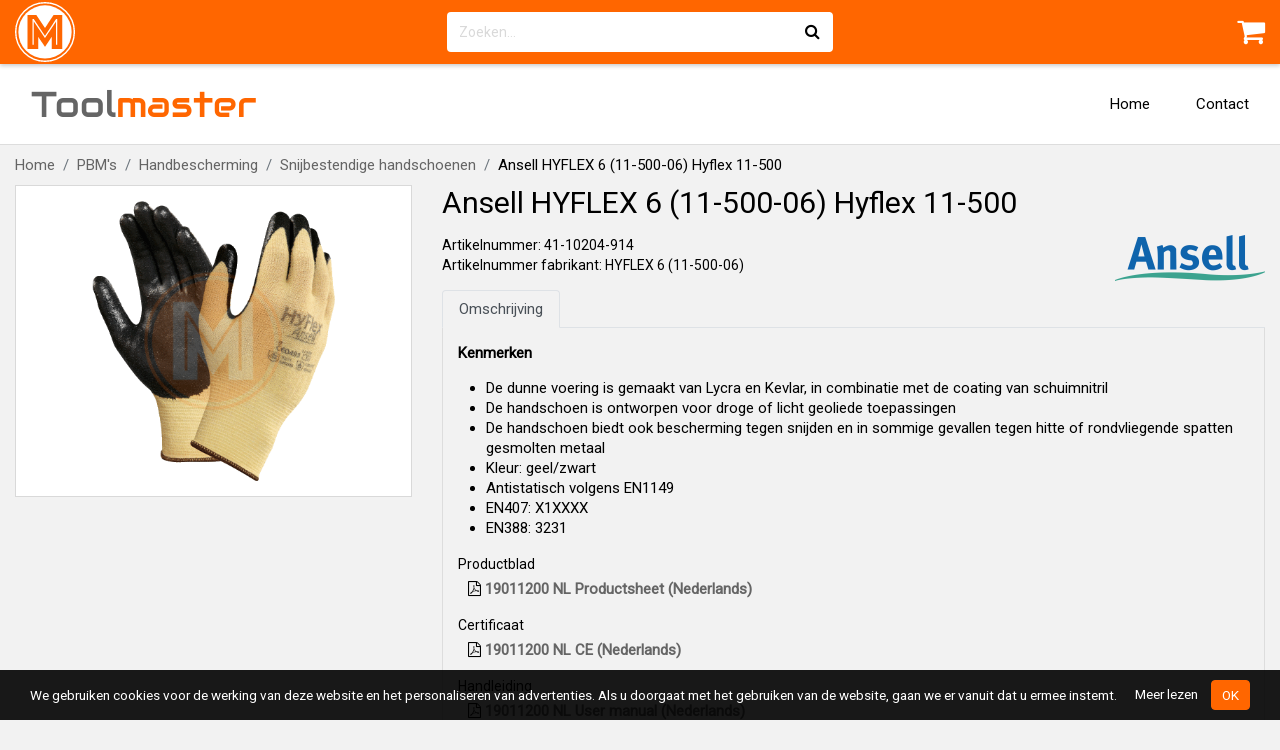

--- FILE ---
content_type: text/html; charset=UTF-8
request_url: https://www.toolmaster.shop/ansell-hyflex-6-11-500-06-hyflex-11-500-p4110204914
body_size: 6145
content:
<!DOCTYPE html>
<html lang="nl">
    <head>
                <meta charset="utf-8">
        <meta name="viewport" content="width=device-width, initial-scale=1, maximum-scale=1, user-scalable=0">
        <meta name="csrf-token" content="TBgugEcpc0EYacTcVypy2muB4JmqsO1HbUWK2Zoo">
        <link rel="apple-touch-icon" href="https://www.toolmaster.shop/apple-icon-master.png">
        <link rel="icon" type="image/png"  href="https://www.toolmaster.shop/favicon-master.png">
        
        <meta property="og:title" content="Ansell HYFLEX 6 (11-500-06) Hyflex 11-500 | Toolmaster.shop">
                    <meta property="og:description" content="De dunne voering is gemaakt van Lycra en Kevlar, in combinatie met de coating van schuimnitril De handschoen is ontworpen voor droge of licht geoliede toepassingen De handschoen biedt ook bescherming tegen snijden en in sommige gevallen tegen hitte of rondvliegende spatten gesmolten metaal Kleur: geel/zwart Antistatisch volgens EN1149 EN407: X1XXXX EN388: 3231">
                            <meta property="og:image" content="https://static.mastershops.nl/storage/img-cache/webgroup/large/ma-91413-ect34qfazu.gif">
                <meta property="og:url" content="https://www.toolmaster.shop/ansell-hyflex-6-11-500-06-hyflex-11-500-p4110204914">
        <meta property="og:site_name" content="Toolmaster.shop">

                    <meta name="description" content="De dunne voering is gemaakt van Lycra en Kevlar, in combinatie met de coating van schuimnitril De handschoen is ontworpen voor droge of licht geoliede toepassingen De handschoen biedt ook bescherming tegen snijden en in sommige gevallen tegen hitte of rondvliegende spatten gesmolten metaal Kleur: geel/zwart Antistatisch volgens EN1149 EN407: X1XXXX EN388: 3231">
                        <title>Ansell HYFLEX 6 (11-500-06) Hyflex 11-500 | Toolmaster.shop</title>
        <link href="https://www.toolmaster.shop/assets/webshop/css/vendor.css?id=0733b14b2eaf6cbe91f2" rel="stylesheet">
        <link href="https://www.toolmaster.shop/assets/webshop/css/app-master.css?id=b9ae215b23408f9b0830" rel="stylesheet">
                            <script async src="https://www.googletagmanager.com/gtag/js"></script>
            <script>
                window.dataLayer = window.dataLayer || [];
                function gtag(){dataLayer.push(arguments);}
                gtag('js', new Date());

                gtag('config', 'UA-88928099-4', { anonymize_ip: true });
                                    gtag('config', 'UA-88928099-12', { anonymize_ip: true });
                                            </script>

                            <script>(function(w,d,s,l,i){w[l]=w[l]||[];w[l].push({'gtm.start':
                new Date().getTime(),event:'gtm.js'});var f=d.getElementsByTagName(s)[0],
                j=d.createElement(s),dl=l!='dataLayer'?'&l='+l:'';j.async=true;j.src=
                'https://www.googletagmanager.com/gtm.js?id='+i+dl;f.parentNode.insertBefore(j,f);
                })(window,document,'script','dataLayer','GTM-N9KRXXH');</script>
                        </head>
    <body class="env-production location-external type-open">
                    <noscript><iframe src="https://www.googletagmanager.com/ns.html?id=GTM-N9KRXXH"
            height="0" width="0" style="display:none;visibility:hidden"></iframe></noscript>
                
                <div class="navbar-top">
            <div class="container">
                <div class="navbar-top-inner">
                    <div class="navbar-top-brand">
                        <a href="https://www.toolmaster.shop">
                            <img src="https://www.toolmaster.shop/assets/img/logo-master.svg">
                        </a>
                    </div>
                    <div class="navbar-top-search">
                                                    <form method="GET" action="https://www.toolmaster.shop/search" accept-charset="UTF-8" data-data-url="https://www.toolmaster.shop/ajax/webgroups?autocomplete=1">
                                <div class="input-group">
                                    <div class="loading-icon">
                                        <i class="fa fa-refresh fa-spin"></i>
                                    </div>
                                    <input class="form-control autocomplete" placeholder="Zoeken..." autocomplete="off" name="q" type="text">
                                    <span class="input-group-append">
                                        <button class="btn" type="submit">
                                            <i class="fa fa-search"></i>
                                        </button>
                                    </span>
                                </div>
                                <div class="autocomplete-suggestions">
                                    <ul></ul>
                                </div>
                            </form>
                                            </div>
                                            <div class="navbar-top-actions">
                                                        
                                                            <a class="navbar-top-action navbar-top-action-cart" href="https://www.toolmaster.shop/cart">
                                    <i class="fa fa-shopping-cart"></i>
                                    <span class="cart-total-items label"></span>
                                </a>
                            
                                                    </div>
                                    </div>
            </div>
        </div>

        <nav class="navbar navbar-expand-md">
            <div class="container">
                                    <a class="navbar-brand" href="https://www.toolmaster.shop">Tool<span>master</span></a>
                
                
                <button class="navbar-toggler" type="button" data-toggle="collapse" data-target=".navbar-collapse"><i class="fa fa-bars"></i></button>
                <div class="navbar-collapse collapse">
                    <ul class="navbar-nav ml-auto">
                        <li class="nav-item"><a class="nav-link" href="https://www.toolmaster.shop">Home</a></li>
                                                                                                                                                                                                                                                                                                                            <li class="nav-item"><a class="nav-link" href="https://www.toolmaster.shop/contact">Contact</a></li>
                                                                                            </ul>
                </div>
            </div>
        </nav>

                    <div class="breadcrumb-wrap container">
                <ul class="breadcrumb">
                    <li class="breadcrumb-item"><a href="https://www.toolmaster.shop">Home</a></li>
                                            <li class="breadcrumb-item">
                                                            <a href="https://www.toolmaster.shop/pbms-c51">PBM&#039;s</a>
                                                    </li>
                                            <li class="breadcrumb-item">
                                                            <a href="https://www.toolmaster.shop/pbms/handbescherming-c53">Handbescherming</a>
                                                    </li>
                                            <li class="breadcrumb-item">
                                                            <a href="https://www.toolmaster.shop/pbms/handbescherming/snijbestendige-handschoenen-c10187">Snijbestendige handschoenen</a>
                                                    </li>
                                            <li class="breadcrumb-item">
                                                            Ansell HYFLEX 6 (11-500-06) Hyflex 11-500
                                                    </li>
                                    </ul>
            </div>
        
        <div class="content">
            
            
    <div class="product-page">
        <div class="container">
            <h1>Hyflex 11-500</h1>
            <h2>41-10204-914</h2>

            <div class="row">
                <div class="product-images">
                    <div class="product-image-main">
                        
                        <a class="fancybox" data-fancybox="gallery" href="https://static.mastershops.nl/storage/img-cache/webgroup/large/ma-91413-ect34qfazu.gif">
                            <img src="https://static.mastershops.nl/storage/img-cache/webgroup/thumb/ma-91413-ect34qfazu.gif">
                        </a>
                    </div>
                                    </div>

                <div class="product-content">
                    <div class="product-content-title-wrap">
                        <h1>
                            Ansell HYFLEX 6 (11-500-06) Hyflex 11-500
                                                    </h1>
                    </div>
                    <div class="row">
                        <div class="col-sm-6">
                            <div class="product-content-articlenumbers">
                                <h5>Artikelnummer: 41-10204-914</h5>
                                                                                                            <h5>Artikelnummer fabrikant: HYFLEX 6 (11-500-06)</h5>
                                                                        
                                                            </div>
                        </div>
                        <div class="col-sm-6 text-right">
                                                            <img class="product-brand" src="https://static.mastershops.nl/storage/img-cache/brand/brand/ma-798-4xtux1mw7q.png">
                                                    </div>
                    </div>

                    <div class="product-description">
                        <ul class="nav nav-tabs">
                            <li class="nav-item"><a class="nav-link active" data-toggle="tab" href="#productdescription">Omschrijving</a></li>
                                                                                                                                                                    </ul>

                        <div class="tab-content">
                            <div id="productdescription" class="tab-pane fade show active">
                                
                                <p><strong>Kenmerken</strong></p>
<ul>
<li>De dunne voering is gemaakt van Lycra en Kevlar, in combinatie met de coating van schuimnitril</li>
<li>De handschoen is ontworpen voor droge of licht geoliede toepassingen</li>
<li>De handschoen biedt ook bescherming tegen snijden en in sommige gevallen tegen hitte of rondvliegende spatten gesmolten metaal</li>
<li>Kleur: geel/zwart</li>
<li>Antistatisch volgens EN1149</li>
<li>EN407: X1XXXX</li>
<li>EN388: 3231</li>
</ul>

                                
                                <div class="product-files">
                                                                                                                        <h5>Productblad</h5>
                                            
                                                                                            <ul>
                                                                                                            <li><a target="_blank" href="https://www.toolmaster.shop/files/4689-lyu0pl7ksc.pdf"><i class="fa fa-file-pdf-o"></i> 19011200 NL Productsheet (Nederlands)</a></li>
                                                                                                    </ul>
                                                                                                                                <h5>Certificaat</h5>
                                            
                                                                                            <ul>
                                                                                                            <li><a target="_blank" href="https://www.toolmaster.shop/files/4690-mhtr0gpi70.pdf"><i class="fa fa-file-pdf-o"></i> 19011200 NL CE (Nederlands)</a></li>
                                                                                                    </ul>
                                                                                                                                <h5>Handleiding</h5>
                                            
                                                                                            <ul>
                                                                                                            <li><a target="_blank" href="https://www.toolmaster.shop/files/4691-umdyvyczhg.pdf"><i class="fa fa-file-pdf-o"></i> 19011200 NL User manual (Nederlands)</a></li>
                                                                                                    </ul>
                                                                                                                                                        </div>

                                <div class="product-packaging-info">
                                    
                                                                            <p>
                                            Minimale besteleenheid: <strong>Per 12</strong>
                                        </p>
                                                                    </div>
                            </div>

                            
                            
                            
                            

                            
                                                    </div>
                    </div>

                    <div class="product-price-wrapper">
                                                    <div class="product-price">
                                                                € 10,64
                                                                    <span>incl. btw</span>

                                                                            <span class="price-ex-vat">excl. btw: € 8,79</span>
                                                                                                                                        <span class="packaging">Eenheid: Paar à 2 Stuks</span>
                                                                                            </div>
                                            </div>

                    <div class="product-stock-wrapper">
                        
                        
                                                                                    <p class="stock-status in-stock">
                                    <i class="fa fa-truck"></i> Op voorraad
                                                                            <strong>Vrijdag in huis!</strong>
                                                                                                        </p>
                                                    
                                            </div>

                                            <div class="product-actions">
                            <form method="POST" action="https://www.toolmaster.shop/cart/add" accept-charset="UTF-8" class="form-ajax form-addtocart"><input name="_token" type="hidden" value="TBgugEcpc0EYacTcVypy2muB4JmqsO1HbUWK2Zoo">
                                <input name="product_id" type="hidden" value="9865837">
                                <div class="input-group product-quantity">
                                    <span class="input-group-prepend">
                                        <button type="button" class="btn btn-default" data-type="minus">
                                            <span class="fa fa-minus"></span>
                                        </button>
                                    </span>

                                    <input class="form-control" data-sale-quantity="12" data-min-sale-quantity="12" name="quantity" type="text" value="12">
                                    
                                    <span class="input-group-append">
                                        <button type="button" class="btn btn-default" data-type="plus">
                                            <span class="fa fa-plus"></span>
                                        </button>
                                    </span>
                                </div>
                                <button type="submit" class="btn btn-primary btn-lg btn-addtocart">
                                    <i class="fa fa-shopping-cart"></i> In de winkelwagen
                                </button>
                            </form>

                                                    </div>
                                    </div>
            </div>

                            <div class="product-properties">
                    <h3>Varianten (6)</h3>
                    <table class="table table-styled">
                        <thead>
                            <tr>
                                <th>Artikelnummer</th>
                                                                                                                                    <th>Artikelnummer fabrikant</th>
                                                                                                                                    <th>
                                        Maat
                                                                            </th>
                                                                                                    <th>Prijs</th>
                                                                <th></th>
                            </tr>
                        </thead>
                        <tbody>
                                                            <tr class=" active">
                                                                        <td>
                                        <span class="property-title">Artikelnummer:</span>
                                        41-10204-914
                                        
                                                                                
                                    </td>
                                                                                                                <td><span class="property-title">Artikelnummer fabrikant:</span> HYFLEX 6 (11-500-06)</td>
                                                                                                                                                                                                <td><span class="property-title">Maat:</span> 6</td>
                                                                                                                                                        <td>
                                                                                            <span class="ws-nw">€ 10,64</span>
                                                                                                    <span class="packaging">Eenheid: Paar à 2 Stuks</span>
                                                                                                                                    </td>
                                                                        <td class="buttons ws-nw">
                                                                                    <form method="POST" action="https://www.toolmaster.shop/cart/add" accept-charset="UTF-8" class="form-ajax form-addtocart"><input name="_token" type="hidden" value="TBgugEcpc0EYacTcVypy2muB4JmqsO1HbUWK2Zoo">
                                                <input name="product_id" type="hidden" value="9865837">
                                                <input class="form-control" name="quantity" type="hidden" value="12">
                                                <button type="submit" class="btn btn-sm btn-primary"><i class="fa fa-shopping-cart"></i> In de winkelwagen (12)</button>
                                            </form>
                                                                                                                            <button class="btn btn-sm btn-primary selected-property" disabled="disabled"><i class="fa fa-check"></i> Geselecteerd</button>
                                                                                                                                                                
                                        

                                    </td>
                                </tr>
                                                            <tr class="">
                                                                        <td>
                                        <span class="property-title">Artikelnummer:</span>
                                        41-10204-915
                                        
                                                                                
                                    </td>
                                                                                                                <td><span class="property-title">Artikelnummer fabrikant:</span> HYFLEX 7 (11-500-07)</td>
                                                                                                                                                                                                <td><span class="property-title">Maat:</span> 7</td>
                                                                                                                                                        <td>
                                                                                            <span class="ws-nw">€ 10,64</span>
                                                                                                    <span class="packaging">Eenheid: Paar à 2 Stuks</span>
                                                                                                                                    </td>
                                                                        <td class="buttons ws-nw">
                                                                                    <form method="POST" action="https://www.toolmaster.shop/cart/add" accept-charset="UTF-8" class="form-ajax form-addtocart"><input name="_token" type="hidden" value="TBgugEcpc0EYacTcVypy2muB4JmqsO1HbUWK2Zoo">
                                                <input name="product_id" type="hidden" value="9865838">
                                                <input class="form-control" name="quantity" type="hidden" value="12">
                                                <button type="submit" class="btn btn-sm btn-primary"><i class="fa fa-shopping-cart"></i> In de winkelwagen (12)</button>
                                            </form>
                                                                                                                            <a href="https://www.toolmaster.shop/ansell-hyflex-7-11-500-07-hyflex-11-500-p4110204915" class="btn btn-sm btn-primary select-property">Selecteren</a>
                                                                                                                                                                
                                        

                                    </td>
                                </tr>
                                                            <tr class="">
                                                                        <td>
                                        <span class="property-title">Artikelnummer:</span>
                                        41-10204-916
                                        
                                                                                
                                    </td>
                                                                                                                <td><span class="property-title">Artikelnummer fabrikant:</span> HYFLEX 8 (11-500-08)</td>
                                                                                                                                                                                                <td><span class="property-title">Maat:</span> 8</td>
                                                                                                                                                        <td>
                                                                                            <span class="ws-nw">€ 10,64</span>
                                                                                                    <span class="packaging">Eenheid: Paar à 2 Stuks</span>
                                                                                                                                    </td>
                                                                        <td class="buttons ws-nw">
                                                                                    <form method="POST" action="https://www.toolmaster.shop/cart/add" accept-charset="UTF-8" class="form-ajax form-addtocart"><input name="_token" type="hidden" value="TBgugEcpc0EYacTcVypy2muB4JmqsO1HbUWK2Zoo">
                                                <input name="product_id" type="hidden" value="9865839">
                                                <input class="form-control" name="quantity" type="hidden" value="12">
                                                <button type="submit" class="btn btn-sm btn-primary"><i class="fa fa-shopping-cart"></i> In de winkelwagen (12)</button>
                                            </form>
                                                                                                                            <a href="https://www.toolmaster.shop/ansell-hyflex-8-11-500-08-hyflex-11-500-p4110204916" class="btn btn-sm btn-primary select-property">Selecteren</a>
                                                                                                                                                                
                                        

                                    </td>
                                </tr>
                                                            <tr class="">
                                                                        <td>
                                        <span class="property-title">Artikelnummer:</span>
                                        41-10204-917
                                        
                                                                                
                                    </td>
                                                                                                                <td><span class="property-title">Artikelnummer fabrikant:</span> HYFLEX 9 (11-500-09)</td>
                                                                                                                                                                                                <td><span class="property-title">Maat:</span> 9</td>
                                                                                                                                                        <td>
                                                                                            <span class="ws-nw">€ 10,64</span>
                                                                                                    <span class="packaging">Eenheid: Paar à 2 Stuks</span>
                                                                                                                                    </td>
                                                                        <td class="buttons ws-nw">
                                                                                    <form method="POST" action="https://www.toolmaster.shop/cart/add" accept-charset="UTF-8" class="form-ajax form-addtocart"><input name="_token" type="hidden" value="TBgugEcpc0EYacTcVypy2muB4JmqsO1HbUWK2Zoo">
                                                <input name="product_id" type="hidden" value="9865840">
                                                <input class="form-control" name="quantity" type="hidden" value="12">
                                                <button type="submit" class="btn btn-sm btn-primary"><i class="fa fa-shopping-cart"></i> In de winkelwagen (12)</button>
                                            </form>
                                                                                                                            <a href="https://www.toolmaster.shop/ansell-hyflex-9-11-500-09-hyflex-11-500-p4110204917" class="btn btn-sm btn-primary select-property">Selecteren</a>
                                                                                                                                                                
                                        

                                    </td>
                                </tr>
                                                    </tbody>
                    </table>
                                            <div class="display-all-wrap">
                            <a href="https://www.toolmaster.shop/ansell-hyflex-6-11-500-06-hyflex-11-500-p4110204914?all-properties=1" class="btn btn-primary display-all"><i class="fa fa-chevron-down"></i> Alle varianten weergeven</a>
                        </div>
                                    </div>
            
                                                                            <div class="products-related">
                        <h3>Alternatieve producten</h3>
                        <ul class="product-grid product-grid-carousel product-grid-related">
                                                            
                                <li>
                                    <div class="product">
                                        
                                        <div class="image">
                                            <img src="https://static.mastershops.nl/storage/img-cache/webgroup/thumb/ma-163239-2ilscbrqeq.jpg">
                                        </div>
                                        <div class="content-wrapper">
                                            <div class="description">
                                                <h4>
                                                    <a href="https://www.toolmaster.shop/ansell-hyflex-spandex-dyneema-8-11-625-08-hyflex-11-625-cat-3-p4110204942">Ansell HYFLEX SPANDEX DYNEEMA 8 (11-625-08) Hyflex 11-625, cat. 3</a>
                                                                                                    </h4>
                                            </div>
                                                                                            <div class="price">
                                                    € 10,44
                                                </div>
                                                                                    </div>
                                    </div>
                                </li>
                                                            
                                <li>
                                    <div class="product">
                                        
                                        <div class="image">
                                            <img src="https://static.mastershops.nl/storage/img-cache/webgroup/thumb/ma-266553-klqqjzjw99.jpeg">
                                        </div>
                                        <div class="content-wrapper">
                                            <div class="description">
                                                <h4>
                                                    <a href="https://www.toolmaster.shop/oxxa-x-diamond-pro-07-51-775-07-snijbestendige-handschoen-p4110591224">Oxxa X-DIAMOND-PRO-07 (51-775-07) Snijbestendige handschoen</a>
                                                                                                    </h4>
                                            </div>
                                                                                            <div class="price">
                                                    € 11,25
                                                </div>
                                                                                    </div>
                                    </div>
                                </li>
                                                            
                                <li>
                                    <div class="product">
                                        
                                        <div class="image">
                                            <img src="https://static.mastershops.nl/storage/img-cache/webgroup/thumb/ma-297988-pre6kuzsix.jpg">
                                        </div>
                                        <div class="content-wrapper">
                                            <div class="description">
                                                <h4>
                                                    <a href="https://www.toolmaster.shop/portwest-a622-a622g7rm-snijbestendige-handschoen-niveau-c-p4110217824">Portwest A622 (A622G7RM) Snijbestendige handschoen, niveau C</a>
                                                                                                    </h4>
                                            </div>
                                                                                            <div class="price">
                                                    € 7,91
                                                </div>
                                                                                    </div>
                                    </div>
                                </li>
                                                            
                                <li>
                                    <div class="product">
                                        
                                        <div class="image">
                                            <img src="https://static.mastershops.nl/storage/img-cache/webgroup/thumb/ma-167100-epg3zgjach.jpeg">
                                        </div>
                                        <div class="content-wrapper">
                                            <div class="description">
                                                <h4>
                                                    <a href="https://www.toolmaster.shop/showa-541hppe-palm-plus-xl-sho5414-snijbestendige-handschoenen-p4110206315">Showa 541HPPE PALM PLUS-XL (SHO5414) Snijbestendige handschoenen</a>
                                                                                                    </h4>
                                            </div>
                                                                                            <div class="price">
                                                    € 10,53
                                                </div>
                                                                                    </div>
                                    </div>
                                </li>
                                                    </ul>
                    </div>
                                    </div>
    </div>


        </div>

        <div class="footer">
            <div class="container">
                                    <div class="row">
                        <div class="col-sm-6 col-md-4 col-lg-3 hidden-xs">
                            <h4>Contact</h4>
                                                        <ul class="list-unstyled contact-list nomargin">
                                <li><a href="mailto:info@mastershops.nl"><i class="fa fa-envelope"></i> info@mastershops.nl</a></li>
                                                                    <li><a href="tel:0851308262"><i class="fa fa-phone"></i> 085 130 8262</a></li>
                                                            </ul>
                        </div>
                        <div class="col-md-4 col-lg-3 hidden-sm">
                            <h4>Openingstijden</h4>
                            <ul class="list-unstyled">
                                                                    <li>Maandag t/m vrijdag</li>
                                    <li>8:00 - 16:30 uur</li>
                                                            </ul>
                        </div>
                        <div class="col-sm-6 col-md-4 col-lg-3 footer-customer-service">
                            <h4>Klantenservice</h4>
                                                            <ul class="list-unstyled nomargin">
                                    <li><a href="https://www.toolmaster.shop/service#payments">Betalen</a></li>
                                    <li><a href="https://www.toolmaster.shop/service#shipping">Verzending &amp; bezorging</a></li>
                                    <li><a href="https://www.toolmaster.shop/service#service">Retouren &amp; service</a></li>
                                </ul>
                                                    </div>
                                                    <div class="col-lg-3 hidden-md">
                                <h4>Over ons</h4>
                                <ul class="list-unstyled nomargin">
                                    <li><a href="https://www.toolmaster.shop/contact">Contact</a></li>
                                                                            <li><a href="https://www.toolmaster.shop/about-us">Over ons</a></li>
                                                                        <li><a href="https://www.toolmaster.shop/privacy">Privacy</a></li>
                                    <li><a href="https://www.toolmaster.shop/conditions">Algemene voorwaarden</a></li>
                                </ul>
                            </div>
                                            </div>
                            </div>
        </div>

        <div class="footer-under">
            <div class="container">
                <div class="row">
                    <div class="col-sm-6 footer-under-right order-2">
                        Alle vermelde prijzen zijn inclusief btw.<br>
                        De getoonde afbeeldingen kunnen afwijken van de werkelijkheid.<br>
                        Copyright &copy; 2026 MasterShops
                        
                                            </div>
                    <div class="col-sm-6 footer-under-left order-1">
                        <ul class="footer-under-paymethods">
                                                            <li><img src="https://www.toolmaster.shop/assets/webshop/img/footer/logo-ideal.png"></li>
                                <li><img src="https://www.toolmaster.shop/assets/webshop/img/footer/logo-mastercard.png"></li>
                                <li><img src="https://www.toolmaster.shop/assets/webshop/img/footer/logo-visa.png"></li>
                                <li><img src="https://www.toolmaster.shop/assets/webshop/img/footer/logo-bancontact.png"></li>
                                                    </ul>
                    </div>
                </div>
            </div>
        </div>

                    <div class="cookies">
                <div class="container">
                    <span>We gebruiken cookies voor de werking van deze website en het personaliseren van advertenties. Als u doorgaat met het gebruiken van de website, gaan we er vanuit dat u ermee instemt.</span>
                    <span class="buttons">
                        <a href="https://www.toolmaster.shop/privacy">Meer lezen</a>
                        <a href="https://www.toolmaster.shop/cookies" class="btn btn-primary btn-sm ok">OK</a>
                    </span>
                </div>
            </div>
        
        
        <div class="modal fade" id="modal-addtocart" tabindex="-1" role="dialog">
            <div class="modal-dialog" role="document">
                <div class="modal-content">
                    <div class="modal-header">
                        <h4 class="modal-title">Succesvol toegevoegd</h4>
                        <button type="button" class="close" data-dismiss="modal" aria-label="Close"><span aria-hidden="true">&times;</span></button>
                    </div>
                    <div class="modal-body">
                        
                        Product succesvol toegevoegd aan de winkelwagen!
                    </div>
                    <div class="modal-footer">
                        <button type="button" class="btn btn-primary" data-dismiss="modal">Verder winkelen</button>
                        <a href="https://www.toolmaster.shop/cart" class="btn btn-primary">Naar winkelwagen</a>
                    </div>
                </div>
            </div>
        </div>

        <div class="modal fade" id="ajax-modal" tabindex="-1" role="dialog">
            <div class="modal-dialog" role="document">
                <div class="modal-content"></div>
            </div>
        </div>

                        <script src="https://www.toolmaster.shop/assets/webshop/js/vendor.js?id=c2d45b82c8f0a895d513"></script>
        <script src="https://www.toolmaster.shop/assets/webshop/js/app.js?id=98a1c782a61a88156722"></script>
                            <script type="application/ld+json">
            {
                "@context": "http://schema.org/",
                "@graph": [
                    {
                        "@type": "Organization",
                        "name": "Toolmaster.shop"
                                                    ,"aggregateRating": {
                                "@type": "AggregateRating",
                                "worstRating": "1",
                                "bestRating": "10",
                                "ratingValue": "10",
                                "reviewCount": "5",
                                "url": "https://nl.trustpilot.com/review/toolmaster.shop"
                            }
                                            }
                                            ,{
                            "@type": "Product",
                            "name": "Hyflex 11-500",
                            "description": "De dunne voering is gemaakt van Lycra en Kevlar, in combinatie met de coating van schuimnitril De handschoen is ontworpen voor droge of licht geoliede toepassingen De handschoen biedt ook bescherming tegen snijden en in sommige gevallen tegen hitte of rondvliegende spatten gesmolten metaal Kleur: geel/zwart Antistatisch volgens EN1149 EN407: X1XXXX EN388: 3231",
                                                            "mpn": "11-500-06",
                                                                                                                    "brand": {
                                    "@type": "Brand",
                                                                            "logo": "https://static.mastershops.nl/storage/img-cache/brand/brand/ma-798-4xtux1mw7q.png",
                                                                        "name": "Ansell"
                                },
                                                                                        "offers": {
                                    "@type": "Offer",
                                    "priceCurrency": "EUR",
                                    "price": "10.64",
                                                                            "availability": "http://schema.org/InStock",
                                                                        "itemCondition": "http://schema.org/NewCondition",
                                    "seller": {
                                        "@type": "Organization",
                                        "name": "Toolmaster.shop"
                                    },
                                    "url": "https://www.toolmaster.shop/ansell-hyflex-6-11-500-06-hyflex-11-500-p4110204914"
                                },
                                                        "image": "https://static.mastershops.nl/storage/img-cache/webgroup/large/ma-91413-ect34qfazu.gif",
                            "sku": "41-10204-914"
                        }
                                    ]
            }
            </script>
                    </body>
</html>